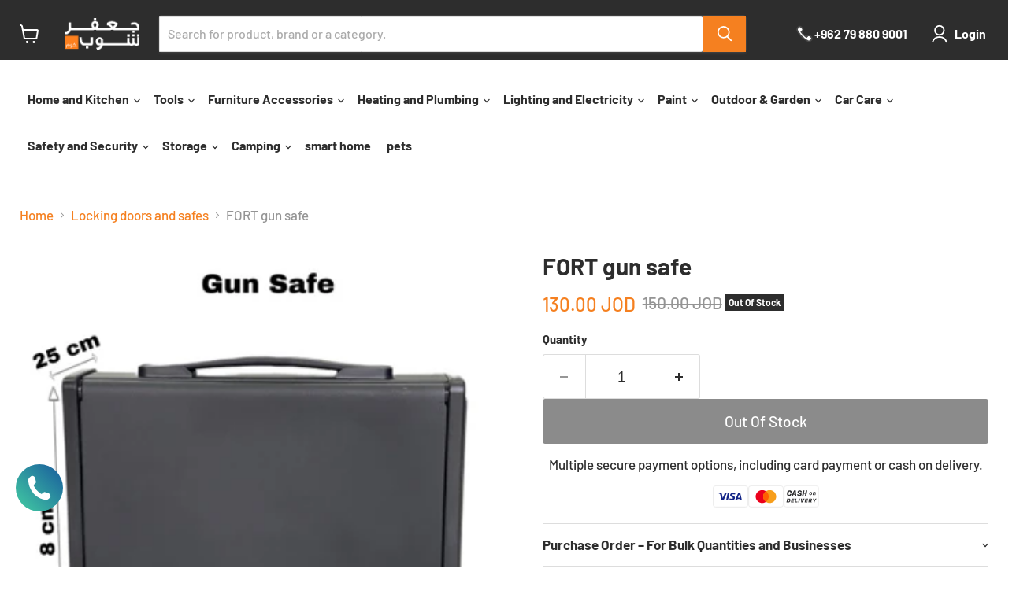

--- FILE ---
content_type: text/html; charset=utf-8
request_url: https://www.jafarshop.com/en/collections/all/products/%D8%AE%D8%B2%D9%86%D8%A9-%D8%B3%D9%84%D8%A7%D8%AD-%D9%85%D9%86-%D9%81%D9%88%D8%B1%D8%AA-fort?view=recently-viewed
body_size: 1043
content:










  
    
    








<div
  class="productgrid--item  imagestyle--medium    productitem--sale  productitem--emphasis  product-recently-viewed-card    show-actions--mobile"
  data-product-item
  data-product-quickshop-url="/en/products/%D8%AE%D8%B2%D9%86%D8%A9-%D8%B3%D9%84%D8%A7%D8%AD-%D9%85%D9%86-%D9%81%D9%88%D8%B1%D8%AA-fort"
  
    data-recently-viewed-card
  
>
  <div class="productitem" data-product-item-content>
    
    
    
    

    

    

    <div class="productitem__container">
      <div class="product-recently-viewed-card-time" data-product-handle="خزنة-سلاح-من-فورت-fort">
      <button
        class="product-recently-viewed-card-remove"
        aria-label="close"
        data-remove-recently-viewed
      >
        

                                                                        <svg class="icon-remove "    aria-hidden="true"    focusable="false"    role="presentation"    xmlns="http://www.w3.org/2000/svg" width="10" height="10" viewBox="0 0 10 10" xmlns="http://www.w3.org/2000/svg">      <path fill="currentColor" d="M6.08785659,5 L9.77469752,1.31315906 L8.68684094,0.225302476 L5,3.91214341 L1.31315906,0.225302476 L0.225302476,1.31315906 L3.91214341,5 L0.225302476,8.68684094 L1.31315906,9.77469752 L5,6.08785659 L8.68684094,9.77469752 L9.77469752,8.68684094 L6.08785659,5 Z"></path>    </svg>                                                

      </button>
    </div>

      <div class="productitem__image-container">
        <a
          class="productitem--image-link"
          href="/en/products/%D8%AE%D8%B2%D9%86%D8%A9-%D8%B3%D9%84%D8%A7%D8%AD-%D9%85%D9%86-%D9%81%D9%88%D8%B1%D8%AA-fort"
          tabindex="-1"
          data-product-page-link
        >
          <figure
            class="productitem--image"
            data-product-item-image
            
          >
            
              
                
                

  
    <noscript data-rimg-noscript>
      <img
        
          src="//www.jafarshop.com/cdn/shop/files/21-1_a3451e09-749a-4c7e-93a9-4c5e70c5f40d_192x231.png?v=1716570009"
        

        alt=""
        data-rimg="noscript"
        srcset="//www.jafarshop.com/cdn/shop/files/21-1_a3451e09-749a-4c7e-93a9-4c5e70c5f40d_192x231.png?v=1716570009 1x"
        class="productitem--image-alternate"
        
        
      >
    </noscript>
  

  <img
    
      src="//www.jafarshop.com/cdn/shop/files/21-1_a3451e09-749a-4c7e-93a9-4c5e70c5f40d_192x231.png?v=1716570009"
    
    alt=""

    
      data-rimg="lazy"
      data-rimg-scale="1"
      data-rimg-template="//www.jafarshop.com/cdn/shop/files/21-1_a3451e09-749a-4c7e-93a9-4c5e70c5f40d_{size}.png?v=1716570009"
      data-rimg-max="192x231"
      data-rimg-crop="false"
      
      srcset="data:image/svg+xml;utf8,<svg%20xmlns='http://www.w3.org/2000/svg'%20width='192'%20height='231'></svg>"
    

    class="productitem--image-alternate"
    
    
  >



  <div data-rimg-canvas></div>


              
              

  
    <noscript data-rimg-noscript>
      <img
        
          src="//www.jafarshop.com/cdn/shop/files/21_1ec95bc8-f65b-450a-ae28-350f89d99b07_359x355.png?v=1716570009"
        

        alt=""
        data-rimg="noscript"
        srcset="//www.jafarshop.com/cdn/shop/files/21_1ec95bc8-f65b-450a-ae28-350f89d99b07_359x355.png?v=1716570009 1x"
        class="productitem--image-primary"
        
        
      >
    </noscript>
  

  <img
    
      src="//www.jafarshop.com/cdn/shop/files/21_1ec95bc8-f65b-450a-ae28-350f89d99b07_359x355.png?v=1716570009"
    
    alt=""

    
      data-rimg="lazy"
      data-rimg-scale="1"
      data-rimg-template="//www.jafarshop.com/cdn/shop/files/21_1ec95bc8-f65b-450a-ae28-350f89d99b07_{size}.png?v=1716570009"
      data-rimg-max="359x355"
      data-rimg-crop="false"
      
      srcset="data:image/svg+xml;utf8,<svg%20xmlns='http://www.w3.org/2000/svg'%20width='359'%20height='355'></svg>"
    

    class="productitem--image-primary"
    
    
  >



  <div data-rimg-canvas></div>


            

            


























<span class="productitem__badge productitem__badge--soldout">
    Out Of Stock
  </span>

            <span class="visually-hidden">FORT gun safe </span>
          </figure>
        </a>
      </div><div class="productitem--info">
        
          
        

        
          






























<div class="price productitem__price ">
  
    <div
      class="price__compare-at visible"
      data-price-compare-container
    >

      
        <span class="visually-hidden">Original price</span>
        <span class="money price__compare-at--single" data-price-compare>
          150.000 JOD
        </span>
      
    </div>


    
      
      <div class="price__compare-at--hidden" data-compare-price-range-hidden>
        
          <span class="visually-hidden">Original price</span>
          <span class="money price__compare-at--min" data-price-compare-min>
            150.000 JOD
          </span>
          -
          <span class="visually-hidden">Original price</span>
          <span class="money price__compare-at--max" data-price-compare-max>
            150.000 JOD
          </span>
        
      </div>
      <div class="price__compare-at--hidden" data-compare-price-hidden>
        <span class="visually-hidden">Original price</span>
        <span class="money price__compare-at--single" data-price-compare>
          150.000 JOD
        </span>
      </div>
    
  

  <div class="price__current price__current--emphasize price__current--on-sale" data-price-container>

    

    
      
      
        <span class="visually-hidden">Current price</span>
      
      <span class="money" data-price>
        130.000 JOD
      </span>
    
    
  </div>

  
    
    <div class="price__current--hidden" data-current-price-range-hidden>
      
        <span class="money price__current--min" data-price-min>130.000 JOD</span>
        -
        <span class="money price__current--max" data-price-max>130.000 JOD</span>
      
    </div>
    <div class="price__current--hidden" data-current-price-hidden>
      <span class="visually-hidden">Current price</span>
      <span class="money" data-price>
        130.000 JOD
      </span>
    </div>
  

  
    
    
    
    

    <div
      class="
        productitem__unit-price
        hidden
      "
      data-unit-price
    >
      <span class="productitem__total-quantity" data-total-quantity></span> | <span class="productitem__unit-price--amount money" data-unit-price-amount></span> / <span class="productitem__unit-price--measure" data-unit-price-measure></span>
    </div>
  

  
</div>


        

        <h2 class="productitem--title">
          <a href="/en/products/%D8%AE%D8%B2%D9%86%D8%A9-%D8%B3%D9%84%D8%A7%D8%AD-%D9%85%D9%86-%D9%81%D9%88%D8%B1%D8%AA-fort" data-product-page-link>
            FORT gun safe 
          </a>
        </h2>

        
          
        

        

        
          

          
            
          
        

        
          <div class="productitem--description">
            <p>











 Product Name in Arabic: FORT Weapon Safe

 Product Name in English: FORT Gun Safe

 Brand: FORT

 Product description and benefits:


...</p>

            
              <a
                href="/en/products/%D8%AE%D8%B2%D9%86%D8%A9-%D8%B3%D9%84%D8%A7%D8%AD-%D9%85%D9%86-%D9%81%D9%88%D8%B1%D8%AA-fort"
                class="productitem--link"
                data-product-page-link
              >
                View full details
              </a>
            
          </div>
        
      </div>

      
    </div>
  </div>

  
</div>


--- FILE ---
content_type: text/html; charset=utf-8
request_url: https://sp-seller.webkul.com/index.php?p=ajax_seller_profile_tag&callback=getAllConfigDetails&shop=jafarshop.myshopify.com&main_id_product=NaN&show_seller_info=0&request_arr%5B%5D=getMinPurchaseQuantity&_=1768797225283
body_size: 207
content:
getAllConfigDetails({"getreviews":false,"sellProfileCallback":false,"activeCustomerCallback":false,"badges":false,"getPayWhatYouWantStatus":false,"getPostcodeWiseShipping":false,"getMultipleShippingOnProductPage":false,"AllowCountrOriginOnProduct":false,"sellerProduct":true,"getMinPurchaseQuantity":{"moq_type":"2","value":[{"id":21159045,"min_purchase_quantity":1}]}})

--- FILE ---
content_type: text/javascript; charset=utf-8
request_url: https://www.jafarshop.com/en/products/%D8%AE%D8%B2%D9%86%D8%A9-%D8%B3%D9%84%D8%A7%D8%AD-%D9%85%D9%86-%D9%81%D9%88%D8%B1%D8%AA-fort.js
body_size: 1457
content:
{"id":8419703718100,"title":"FORT gun safe ","handle":"خزنة-سلاح-من-فورت-fort","description":"\u003cdiv class=\"avatar-gutter ng-tns-c121841373-148 ng-star-inserted\" _ngcontent-ng-c121841373=\"\" style=\";text-align:left;direction:ltr\"\u003e\u003c!----\u003e\u003c\/div\u003e\n\n\u003cp data-sourcepos=\"3:1-3:35\" style=\"text-align: right;;text-align:left;direction:ltr\"\u003e\u003c!----\u003e\u003c!----\u003e\u003c!----\u003e\u003c\/p\u003e\n\n\u003cdiv class=\"response-container-content ng-tns-c121841373-148\" selection=\"\" _ngcontent-ng-c121841373=\"\" style=\";text-align:left;direction:ltr\"\u003e\n\n\u003c!----\u003e\u003c!----\u003e\u003c!----\u003e\u003c!----\u003e\u003c!----\u003e\n\u003cdiv class=\"response-content ng-tns-c121841373-148\" _ngcontent-ng-c1094094017=\"\" style=\";text-align:left;direction:ltr\"\u003e\n\n\u003c!----\u003e\u003c!----\u003e\n\u003cdiv class=\"markdown markdown-main-panel\" _ngcontent-ng-c1050328074=\"\" style=\";text-align:left;direction:ltr\"\u003e\n\n\u003cp data-sourcepos=\"3:1-3:39\" style=\";text-align:left;direction:ltr\"\u003e \u003cstrong\u003eProduct Name in Arabic:\u003c\/strong\u003e \u003cspan\u003eFORT Weapon Safe\u003c\/span\u003e\u003c\/p\u003e\n\n\u003cp data-sourcepos=\"5:1-5:40\" style=\";text-align:left;direction:ltr\"\u003e \u003cstrong\u003eProduct Name in English:\u003c\/strong\u003e \u003cspan\u003eFORT Gun Safe\u003c\/span\u003e\u003c\/p\u003e\n\n\u003cp data-sourcepos=\"9:1-9:17\" style=\";text-align:left;direction:ltr\"\u003e \u003cstrong\u003eBrand:\u003c\/strong\u003e \u003cspan\u003eFORT\u003c\/span\u003e\u003c\/p\u003e\n\n\u003cp data-sourcepos=\"11:1-11:23\" style=\";text-align:left;direction:ltr\"\u003e \u003cstrong\u003eProduct description and benefits:\u003c\/strong\u003e\u003c\/p\u003e\n\n\u003cul data-sourcepos=\"13:1-19:0\" style=\";text-align:left;direction:ltr\"\u003e\n\n\u003cli data-sourcepos=\"13:1-13:141\" style=\";text-align:left;direction:ltr\"\u003e \n\u003cstrong\u003eFirearm Protection:\u003c\/strong\u003e \u003cspan\u003eThe FORT gun safe provides secure and reliable protection for firearms, preventing unauthorized access and ensuring they are stored responsibly.\u003c\/span\u003e\n\n\u003c\/li\u003e\n\n\u003cli data-sourcepos=\"14:1-14:118\" style=\";text-align:left;direction:ltr\"\u003e\n\n \u003cstrong\u003eRobust Design:\u003c\/strong\u003e \u003cspan\u003eThe safe is made of durable, hack-resistant steel, with a multi-stage locking mechanism that ensures maximum security.\u003c\/span\u003e\n\n\u003c\/li\u003e\n\n\u003cli data-sourcepos=\"15:1-15:142\" style=\";text-align:left;direction:ltr\"\u003e\n\n \u003cstrong\u003eEase of Use:\u003c\/strong\u003e \u003cspan\u003eThe safe can be opened using a key, code, or fingerprint (depending on the model), making it easy to use while maintaining its security.\u003c\/span\u003e\n\n\u003c\/li\u003e\n\n\u003cli data-sourcepos=\"16:1-16:121\" style=\";text-align:left;direction:ltr\"\u003e\n\n \u003cstrong\u003eFire Resistant:\u003c\/strong\u003e \u003cspan\u003eSome FORT safe models feature fire resistance, providing additional protection for firearms in the event of a fire.\u003c\/span\u003e\n\n\u003c\/li\u003e\n\n\u003cli data-sourcepos=\"17:1-17:126\" style=\";text-align:left;direction:ltr\"\u003e \n\u003cstrong\u003eAmple Storage Capacity:\u003c\/strong\u003e \u003cspan\u003eThe safe comes in different sizes to suit your needs, with enough space to store your pistol and ammunition.\u003c\/span\u003e\n\n\u003c\/li\u003e\n\n\n\u003c\/ul\u003e\n\n\u003cp data-sourcepos=\"20:1-20:21\" style=\";text-align:left;direction:ltr\"\u003e \u003cstrong\u003eTechnical specifications:\u003c\/strong\u003e\u003c\/p\u003e\n\n\u003cul data-sourcepos=\"22:1-32:0\" style=\";text-align:left;direction:ltr\"\u003e\n\n\u003cli data-sourcepos=\"22:1-22:21\" style=\";text-align:left;direction:ltr\"\u003e\n\n \u003cstrong\u003eMaterial:\u003c\/strong\u003e \u003cspan\u003eSteel\u003c\/span\u003e\n\n\u003c\/li\u003e\n\n\u003cli data-sourcepos=\"23:1-23:59\" style=\";text-align:left;direction:ltr\"\u003e\n\n \u003cstrong\u003eLocking mechanism:\u003c\/strong\u003e \u003cspan\u003eKey, Code, Fingerprint (depending on model)\u003c\/span\u003e\n\n\u003c\/li\u003e\n\n\u003cli data-sourcepos=\"24:1-24:38\" style=\";text-align:left;direction:ltr\"\u003e\n\n \u003cstrong\u003eFire resistance:\u003c\/strong\u003e \u003cspan\u003eYes\u003c\/span\u003e\n\n\u003c\/li\u003e\n\n\u003cli data-sourcepos=\"25:1-25:32\" style=\";text-align:left;direction:ltr\"\u003e\n\n \u003cstrong\u003eDimensions:\u003c\/strong\u003e \u003cspan\u003e34*8*25 cm\u003c\/span\u003e\u003cstrong\u003e\u003c\/strong\u003e\n\n\u003c\/li\u003e\n\n\u003cli data-sourcepos=\"28:1-32:0\" style=\";text-align:left;direction:ltr\"\u003e\n\n \u003cstrong\u003eBox Contents:\u003c\/strong\u003e\n\u003cul data-sourcepos=\"29:5-32:0\" style=\";text-align:left;direction:ltr\"\u003e\n\n\u003cli data-sourcepos=\"29:5-29:13\" style=\";text-align:left;direction:ltr\"\u003e \u003cspan\u003eBatteries\u003c\/span\u003e\n\u003c\/li\u003e\n\n\u003cli data-sourcepos=\"30:5-30:19\" style=\";text-align:left;direction:ltr\"\u003e \u003cspan\u003eKey (2 pieces)\u003c\/span\u003e\n\u003c\/li\u003e\n\n\u003cli data-sourcepos=\"31:5-32:0\" style=\";text-align:left;direction:ltr\"\u003e \u003cspan\u003eScrews and wedges (2 pieces)\u003c\/span\u003e\n\u003c\/li\u003e\n\n\n\u003c\/ul\u003e\n\n\n\u003c\/li\u003e\n\n\n\u003c\/ul\u003e\n\n\u003cp data-sourcepos=\"33:1-33:36\" style=\";text-align:left;direction:ltr\"\u003e \u003cstrong\u003eWarranty:\u003c\/strong\u003e \u003cspan\u003eOne year from the date of purchase\u003c\/span\u003e \u003c\/p\u003e\n\n\n\u003c\/div\u003e\n\n\n\u003c\/div\u003e\n\n\n\u003c\/div\u003e\n\n\u003c!----\u003e","published_at":"2024-06-12T13:07:29+03:00","created_at":"2024-05-24T19:58:10+03:00","vendor":"Al Saheb and Shawar Al Tamimi","type":"","tags":["Brands-FORT","eligible-discount","FORT","plus-50","safes-locks","علاء"],"price":13000,"price_min":13000,"price_max":13000,"available":false,"price_varies":false,"compare_at_price":15000,"compare_at_price_min":15000,"compare_at_price_max":15000,"compare_at_price_varies":false,"variants":[{"id":45136153903316,"title":"Default Title","option1":"Default Title","option2":null,"option3":null,"sku":"Gun Safe","requires_shipping":true,"taxable":false,"featured_image":null,"available":false,"name":"FORT gun safe ","public_title":null,"options":["Default Title"],"price":13000,"weight":500,"compare_at_price":15000,"inventory_quantity":-13,"inventory_management":"shopify","inventory_policy":"deny","barcode":null,"requires_selling_plan":false,"selling_plan_allocations":[]}],"images":["\/\/cdn.shopify.com\/s\/files\/1\/1298\/5703\/files\/21_1ec95bc8-f65b-450a-ae28-350f89d99b07.png?v=1716570009","\/\/cdn.shopify.com\/s\/files\/1\/1298\/5703\/files\/21-1_a3451e09-749a-4c7e-93a9-4c5e70c5f40d.png?v=1716570009","\/\/cdn.shopify.com\/s\/files\/1\/1298\/5703\/files\/21-2_684cffcd-0786-43b0-a511-78427458565d.png?v=1716570010","\/\/cdn.shopify.com\/s\/files\/1\/1298\/5703\/files\/21-3.png?v=1716570009"],"featured_image":"\/\/cdn.shopify.com\/s\/files\/1\/1298\/5703\/files\/21_1ec95bc8-f65b-450a-ae28-350f89d99b07.png?v=1716570009","options":[{"name":"Title","position":1,"values":["Default Title"]}],"url":"\/en\/products\/%D8%AE%D8%B2%D9%86%D8%A9-%D8%B3%D9%84%D8%A7%D8%AD-%D9%85%D9%86-%D9%81%D9%88%D8%B1%D8%AA-fort","media":[{"alt":null,"id":33625654067412,"position":1,"preview_image":{"aspect_ratio":1.011,"height":355,"width":359,"src":"https:\/\/cdn.shopify.com\/s\/files\/1\/1298\/5703\/files\/21_1ec95bc8-f65b-450a-ae28-350f89d99b07.png?v=1716570009"},"aspect_ratio":1.011,"height":355,"media_type":"image","src":"https:\/\/cdn.shopify.com\/s\/files\/1\/1298\/5703\/files\/21_1ec95bc8-f65b-450a-ae28-350f89d99b07.png?v=1716570009","width":359},{"alt":null,"id":33625654132948,"position":2,"preview_image":{"aspect_ratio":0.831,"height":231,"width":192,"src":"https:\/\/cdn.shopify.com\/s\/files\/1\/1298\/5703\/files\/21-1_a3451e09-749a-4c7e-93a9-4c5e70c5f40d.png?v=1716570009"},"aspect_ratio":0.831,"height":231,"media_type":"image","src":"https:\/\/cdn.shopify.com\/s\/files\/1\/1298\/5703\/files\/21-1_a3451e09-749a-4c7e-93a9-4c5e70c5f40d.png?v=1716570009","width":192},{"alt":null,"id":33625654198484,"position":3,"preview_image":{"aspect_ratio":1.071,"height":225,"width":241,"src":"https:\/\/cdn.shopify.com\/s\/files\/1\/1298\/5703\/files\/21-2_684cffcd-0786-43b0-a511-78427458565d.png?v=1716570010"},"aspect_ratio":1.071,"height":225,"media_type":"image","src":"https:\/\/cdn.shopify.com\/s\/files\/1\/1298\/5703\/files\/21-2_684cffcd-0786-43b0-a511-78427458565d.png?v=1716570010","width":241},{"alt":null,"id":33625654231252,"position":4,"preview_image":{"aspect_ratio":1.028,"height":216,"width":222,"src":"https:\/\/cdn.shopify.com\/s\/files\/1\/1298\/5703\/files\/21-3.png?v=1716570009"},"aspect_ratio":1.028,"height":216,"media_type":"image","src":"https:\/\/cdn.shopify.com\/s\/files\/1\/1298\/5703\/files\/21-3.png?v=1716570009","width":222}],"requires_selling_plan":false,"selling_plan_groups":[]}

--- FILE ---
content_type: text/javascript; charset=utf-8
request_url: https://www.jafarshop.com/en/cart.js
body_size: -479
content:
{"token":"3a0c3cb5be93a742907512d1a555a3c9","note":null,"attributes":{},"original_total_price":0,"total_price":0,"total_discount":0,"total_weight":0.0,"item_count":0,"items":[],"requires_shipping":false,"currency":"JOD","items_subtotal_price":0,"cart_level_discount_applications":[],"discount_codes":[]}

--- FILE ---
content_type: text/javascript
request_url: https://cdn-sf.vitals.app/assets/js/m22.28853529d678ea525c30.chunk.bundle.js
body_size: 2079
content:
"use strict";(window.webpackChunkvitalsLibrary=window.webpackChunkvitalsLibrary||[]).push([[4812],{12819:(t,e,r)=>{r.d(e,{A:()=>a});var i=r(58578);var o=r.n(i)()(!1);o.push([t.id,".vtl-rp-main-widget{width:100%;display:block;max-width:1200px;clear:both}#bundle-related-products{clear:both}.shopify-app-block[data-block-handle=related-products]{width:100%}",""]);const a=o},76918:(t,e,r)=>{r.r(e);r.d(e,{B26:()=>V});var i=r(21076);var o=r(10554);var a=r(39498);var n=r(46757);const s=(0,r(45427).h$)('relatedProducts',(t,e,r)=>({Y11:{T34:[]},U56:{N37:t=>{r({T34:t},'N37',{products:t})}}}));var l=r(52025);var c=r(95956);var d=r(17466);var u=r(57798);var p=r(88773);var v=r(95731);var h=r(48918);var b=r(99517);var g=r(99673);var m=r(8302);var y=r(19661);var w=r(6268);var D=r(33262);var f=r(3934);var _=r(91517);var C=r(34297);const k={container:{selector:'.vtl-rp-main-widget',traits:{margin:{[D.Xi.Default]:'40px auto 40px auto'},padding:{[D.Xi.Default]:'0 0 10px 0'}}},image:{selector:'.vtl-rp-main-widget .vtl-product-card__image-img',traits:{aspectRatio:{hiddenInCss:(0,w.xz)('image','aspectRatio',[f.Fb.T13,f.Fb.W21,f.Fb.R58]),[D.Xi.Default]:f.Fb.Y7},objectFit:{hiddenInCss:(0,w.xz)('image','aspectRatio',[f.Fb.T13,f.Fb.W21,f.Fb.R58]),styleTarget:{property:'object-fit',selector:'.vtl-rp-main-widget .vtl-product-card__image-img'},[D.Xi.Default]:'cover'}}},button:{selector:".vtl-rp-main-widget .vtl-product-card__atc-button--custom",traits:{customStyle:{hiddenInCss:({discriminator:t})=>(null==t?void 0:t.F70)===_._4.Y7,styleTarget:{property:'border',selector:'.vtl-rp-main-widget .vtl-product-card__atc-button--custom'},[D.Xi.Default]:f.OL.W45},backgroundColor:{hiddenInCss:(0,w.xz)('button','customStyle',f.OL.W45),[D.Xi.Default]:'#222222',[D.hn.DefaultDark]:'#DEDEDE'},filledTextColor:{hiddenInCss:(0,w.xz)('button','customStyle',f.OL.W45),styleTarget:{property:'color',selector:'.vtl-rp-main-widget .vtl-product-card__atc-button--custom'},[D.Xi.Default]:'#E9E9E9',[D.hn.DefaultDark]:'#222222'},outlinedTextColor:{hiddenInCss:(0,w.xz)('button','customStyle',f.OL.T39),styleTarget:{property:'color',selector:'.vtl-rp-main-widget .vtl-product-card__atc-button--custom'},[D.Xi.Default]:'#222222',[D.hn.DefaultDark]:'#DEDEDE'},outlinedBorderColor:{hiddenInCss:(0,w.xz)('button','customStyle',f.OL.T39),styleTarget:{property:'border-color',selector:'.vtl-rp-main-widget .vtl-product-card__atc-button--custom'},[D.hn.DefaultDark]:'#DEDEDE',[D.Xi.Default]:'#222222'}}},productTitle:{selector:".vtl-rp-main-widget .vtl-product-card__title-inner",traits:{titleLineClamp:{styleTarget:{property:'-webkit-line-clamp'},[D.Xi.Default]:C.Ch.T8},lineClamp:{hiddenInCss:(0,w.xz)('productTitle','titleLineClamp',C.Ch.U74),styleTarget:{property:'-webkit-line-clamp'},[D.Xi.Default]:C.Ch.U74},fontWeight:{styleTarget:{property:'font-weight'},[D.Xi.Default]:'inherit'}}}};var $=r(13515);var T=r(31951);var X;!function(t){t.Y8="left";t.V52="center";t.W76="right"}(X||(X={}));const W=(0,T.jb)({G77:165,F71:193,W75:238,A23:406,n50:856,B38:858,V50:960,M12:1019,h4:1017,w23:1015,F61:154,P61:177,w22:341,D19:342,A24:486},u.X.B26);var x=r(25172);var F=r.n(x);var O=r(92767);var B=r(12819);class E extends y.X{constructor(){super();this.V11=F()();this.s62='vtl-rp-main-widget';const t=W();this.V50=(0,w.Uh)({defaults:k,traitString:t.V50,discriminator:{F70:t.w23}})}H80(){const t=`<div class="${this.s62}" data-track-${m.Zt.S31}="${u.X.B26}" data-track-${m.Zt.U23}="${m.kO.O52}"></div>`;this.V11=o.b.V61.B81({S44:u.X.B26,E24:`.${this.s62}`,S45:O.uk.U11,Y12:t})}W70(){return(0,i.sH)(this,void 0,void 0,function*(){var t;this.R30();const e=W();const[i,a]=o.b.Y13.o2(u.X.B26);const n=(0,w.ZZ)(this.V50,'image','aspectRatio');const l=(0,w.ZZ)(this.V50,'productTitle','titleLineClamp');const c=yield Promise.all([r.e(2858),r.e(1130),r.e(4129),r.e(1510)]).then(r.bind(r,21510)).then(({D20:t})=>t);const d=f.eY[e.h4];new c({T34:s.getState().Y11.T34,s62:this.s62,F72:e.A23,q40:d,T40:i(a.E84),I34:i(a.n81),F73:i(a.m30),K77:i(a.m29),P62:e.W75,E13:e.F71,K78:e.G77,F74:u.X.B26,A25:n,A26:e.M12,l30:e.w23===_._4.Y7,j62:l===C.Ch.U74}).W70();null===(t=o.b.Q52)||void 0===t||t.p45(`div[data-track-${m.Zt.S31}="${u.X.B26}"][data-track-${m.Zt.U23}="${m.kO.O52}"]`)})}R30(){o.b.Y81.Q53(B.A.toString());const t=W();const e=(0,$.K6)(t.n50);const r=(0,$.K6)(t.B38);o.b.Y81.Q53(`\n\t\t\t.${this.s62} .Vtl-Dropdown .Vtl-Dropdown__Header {\n\t\t\t\tcolor: ${r};\n\t\t\t\tbackground-color: ${e};\n\t\t\t}\n\t\t\t.vtl-product-card__variant-select-Portal .Vtl-Dropdown__Portal-List-Option {\n\t\t\t\tcolor: ${r};\n\t\t\t\tbackground-color: ${e};\n\t\t\t}\n\t\t\t.${this.s62} .vtl-product-card__title-inner,\n\t\t\t.${this.s62} .vtl-product-card__price {\n\t\t\t\ttext-align: ${f.eY[t.h4]};\n\t\t\t}\n\t\t`);(0,w.e0)({styleId:'related-products-traits',traits:this.V50})}}(0,i.Cg)([n.o],E.prototype,"W70",null);class V extends a.K{constructor(){super();this.W37=new E;this.N38=(0,p.E8)()}O50(){return(0,i.sH)(this,void 0,void 0,function*(){if(!this.O43())return;const t=o.b.U17.r32();if(t){this.W37.H80();try{const e=yield(t=>(0,i.sH)(void 0,void 0,void 0,function*(){try{const e=o.b.U16.V77();const r=o.b.Y29.V66(g.P.B26);const i=window.vtlsLiquidData.rpCacheKey||'1111111111';const a=`${o.b.Q38.M4(b.v.B26)}/${e}/${r}/${i}/${t}.json`;const n=yield o.b.U41.U42(a);return null==n?void 0:n.productIds}catch(t){c.a.n41(new d.v('Related Products getRelatedProductsIds: Failed to fetch ids',d.J.W73,{M5:Object.assign(Object.assign({},(0,v.Pu)(t)),{mid:u.X.B26,stk:(0,v.yf)(t),sr:10})}));return[]}}))(t);if((0,l.xt)(e))return;const r=yield(0,h.J)(e,{moduleId:u.X.B26,includeReviews:!0});if(!r.length)return;s.getState().U56.N37(r);return this.W70()}catch(t){c.a.n41(new d.v('Related Products initStage1: Failed to mount',d.J.W73,{M5:{mid:u.X.B26,msg:(0,v.X5)(t)}}))}}})}O43(){return!!this.N38&&o.b.Y80.H1()}W70(){return(0,i.sH)(this,void 0,void 0,function*(){yield this.W37.W70()})}}(0,i.Cg)([n.o],V.prototype,"O50",null);(0,i.Cg)([n.o],V.prototype,"O43",null);(0,i.Cg)([n.o],V.prototype,"W70",null)}}]);